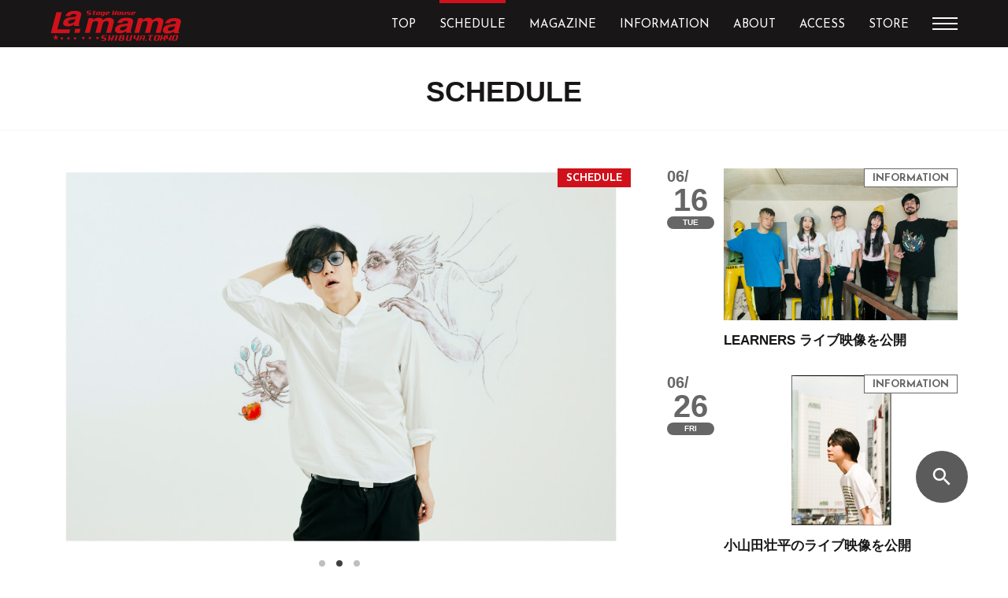

--- FILE ---
content_type: text/html; charset=UTF-8
request_url: https://www.lamama.net/article/s-20220415/
body_size: 57014
content:
<!DOCTYPE html>
<html lang="ja">
<head>
  <meta charset="utf-8">
  <meta name="viewport" content="width=device-width,initial-scale=1.0">
  <meta http-equiv="X-UA-Compatible" content="IE=Edge">
	<!-- Google tag (gtag.js) -->
<script async src="https://www.googletagmanager.com/gtag/js?id=G-Y4TPJRD5GS"></script>
<script>
  window.dataLayer = window.dataLayer || [];
  function gtag(){dataLayer.push(arguments);}
  gtag('js', new Date());

  gtag('config', 'G-Y4TPJRD5GS');
</script>
  <meta name="format-detection" content="telephone=no">
  <meta name="description" content="渋谷の老舗ライブハウス、La.mama（ラママ）です。最新ライブスケジュールはこちら。また、ラ・ママでは出演したいバンドを常時募集しています。年齢・経験は問いません!! さまざまなジャンルをお待ちしております。まずはデモ音源をお送りください。また、ホールレンタルも常時行なっております。">
  <meta name="keywords" content="La.mama,ラママ,渋谷,道玄坂,ライブハウス,バンド">
	<meta name='robots' content='max-image-preview:large' />
<link rel='dns-prefetch' href='//s.w.org' />
<script type="text/javascript">
window._wpemojiSettings = {"baseUrl":"https:\/\/s.w.org\/images\/core\/emoji\/13.1.0\/72x72\/","ext":".png","svgUrl":"https:\/\/s.w.org\/images\/core\/emoji\/13.1.0\/svg\/","svgExt":".svg","source":{"concatemoji":"https:\/\/www.lamama.net\/wp-includes\/js\/wp-emoji-release.min.js?ver=dd8ba6227d2b7d22f88cf2a64ba25375"}};
/*! This file is auto-generated */
!function(e,a,t){var n,r,o,i=a.createElement("canvas"),p=i.getContext&&i.getContext("2d");function s(e,t){var a=String.fromCharCode;p.clearRect(0,0,i.width,i.height),p.fillText(a.apply(this,e),0,0);e=i.toDataURL();return p.clearRect(0,0,i.width,i.height),p.fillText(a.apply(this,t),0,0),e===i.toDataURL()}function c(e){var t=a.createElement("script");t.src=e,t.defer=t.type="text/javascript",a.getElementsByTagName("head")[0].appendChild(t)}for(o=Array("flag","emoji"),t.supports={everything:!0,everythingExceptFlag:!0},r=0;r<o.length;r++)t.supports[o[r]]=function(e){if(!p||!p.fillText)return!1;switch(p.textBaseline="top",p.font="600 32px Arial",e){case"flag":return s([127987,65039,8205,9895,65039],[127987,65039,8203,9895,65039])?!1:!s([55356,56826,55356,56819],[55356,56826,8203,55356,56819])&&!s([55356,57332,56128,56423,56128,56418,56128,56421,56128,56430,56128,56423,56128,56447],[55356,57332,8203,56128,56423,8203,56128,56418,8203,56128,56421,8203,56128,56430,8203,56128,56423,8203,56128,56447]);case"emoji":return!s([10084,65039,8205,55357,56613],[10084,65039,8203,55357,56613])}return!1}(o[r]),t.supports.everything=t.supports.everything&&t.supports[o[r]],"flag"!==o[r]&&(t.supports.everythingExceptFlag=t.supports.everythingExceptFlag&&t.supports[o[r]]);t.supports.everythingExceptFlag=t.supports.everythingExceptFlag&&!t.supports.flag,t.DOMReady=!1,t.readyCallback=function(){t.DOMReady=!0},t.supports.everything||(n=function(){t.readyCallback()},a.addEventListener?(a.addEventListener("DOMContentLoaded",n,!1),e.addEventListener("load",n,!1)):(e.attachEvent("onload",n),a.attachEvent("onreadystatechange",function(){"complete"===a.readyState&&t.readyCallback()})),(n=t.source||{}).concatemoji?c(n.concatemoji):n.wpemoji&&n.twemoji&&(c(n.twemoji),c(n.wpemoji)))}(window,document,window._wpemojiSettings);
</script>
<style type="text/css">
img.wp-smiley,
img.emoji {
	display: inline !important;
	border: none !important;
	box-shadow: none !important;
	height: 1em !important;
	width: 1em !important;
	margin: 0 0.07em !important;
	vertical-align: -0.1em !important;
	background: none !important;
	padding: 0 !important;
}
</style>
	<link rel='stylesheet' id='wp-block-library-css'  href='https://www.lamama.net/wp-includes/css/dist/block-library/style.min.css?ver=dd8ba6227d2b7d22f88cf2a64ba25375' media='all' />
<style id='global-styles-inline-css' type='text/css'>
body{--wp--preset--color--black: #000000;--wp--preset--color--cyan-bluish-gray: #abb8c3;--wp--preset--color--white: #ffffff;--wp--preset--color--pale-pink: #f78da7;--wp--preset--color--vivid-red: #cf2e2e;--wp--preset--color--luminous-vivid-orange: #ff6900;--wp--preset--color--luminous-vivid-amber: #fcb900;--wp--preset--color--light-green-cyan: #7bdcb5;--wp--preset--color--vivid-green-cyan: #00d084;--wp--preset--color--pale-cyan-blue: #8ed1fc;--wp--preset--color--vivid-cyan-blue: #0693e3;--wp--preset--color--vivid-purple: #9b51e0;--wp--preset--gradient--vivid-cyan-blue-to-vivid-purple: linear-gradient(135deg,rgba(6,147,227,1) 0%,rgb(155,81,224) 100%);--wp--preset--gradient--light-green-cyan-to-vivid-green-cyan: linear-gradient(135deg,rgb(122,220,180) 0%,rgb(0,208,130) 100%);--wp--preset--gradient--luminous-vivid-amber-to-luminous-vivid-orange: linear-gradient(135deg,rgba(252,185,0,1) 0%,rgba(255,105,0,1) 100%);--wp--preset--gradient--luminous-vivid-orange-to-vivid-red: linear-gradient(135deg,rgba(255,105,0,1) 0%,rgb(207,46,46) 100%);--wp--preset--gradient--very-light-gray-to-cyan-bluish-gray: linear-gradient(135deg,rgb(238,238,238) 0%,rgb(169,184,195) 100%);--wp--preset--gradient--cool-to-warm-spectrum: linear-gradient(135deg,rgb(74,234,220) 0%,rgb(151,120,209) 20%,rgb(207,42,186) 40%,rgb(238,44,130) 60%,rgb(251,105,98) 80%,rgb(254,248,76) 100%);--wp--preset--gradient--blush-light-purple: linear-gradient(135deg,rgb(255,206,236) 0%,rgb(152,150,240) 100%);--wp--preset--gradient--blush-bordeaux: linear-gradient(135deg,rgb(254,205,165) 0%,rgb(254,45,45) 50%,rgb(107,0,62) 100%);--wp--preset--gradient--luminous-dusk: linear-gradient(135deg,rgb(255,203,112) 0%,rgb(199,81,192) 50%,rgb(65,88,208) 100%);--wp--preset--gradient--pale-ocean: linear-gradient(135deg,rgb(255,245,203) 0%,rgb(182,227,212) 50%,rgb(51,167,181) 100%);--wp--preset--gradient--electric-grass: linear-gradient(135deg,rgb(202,248,128) 0%,rgb(113,206,126) 100%);--wp--preset--gradient--midnight: linear-gradient(135deg,rgb(2,3,129) 0%,rgb(40,116,252) 100%);--wp--preset--duotone--dark-grayscale: url('#wp-duotone-dark-grayscale');--wp--preset--duotone--grayscale: url('#wp-duotone-grayscale');--wp--preset--duotone--purple-yellow: url('#wp-duotone-purple-yellow');--wp--preset--duotone--blue-red: url('#wp-duotone-blue-red');--wp--preset--duotone--midnight: url('#wp-duotone-midnight');--wp--preset--duotone--magenta-yellow: url('#wp-duotone-magenta-yellow');--wp--preset--duotone--purple-green: url('#wp-duotone-purple-green');--wp--preset--duotone--blue-orange: url('#wp-duotone-blue-orange');--wp--preset--font-size--small: 13px;--wp--preset--font-size--medium: 20px;--wp--preset--font-size--large: 36px;--wp--preset--font-size--x-large: 42px;}.has-black-color{color: var(--wp--preset--color--black) !important;}.has-cyan-bluish-gray-color{color: var(--wp--preset--color--cyan-bluish-gray) !important;}.has-white-color{color: var(--wp--preset--color--white) !important;}.has-pale-pink-color{color: var(--wp--preset--color--pale-pink) !important;}.has-vivid-red-color{color: var(--wp--preset--color--vivid-red) !important;}.has-luminous-vivid-orange-color{color: var(--wp--preset--color--luminous-vivid-orange) !important;}.has-luminous-vivid-amber-color{color: var(--wp--preset--color--luminous-vivid-amber) !important;}.has-light-green-cyan-color{color: var(--wp--preset--color--light-green-cyan) !important;}.has-vivid-green-cyan-color{color: var(--wp--preset--color--vivid-green-cyan) !important;}.has-pale-cyan-blue-color{color: var(--wp--preset--color--pale-cyan-blue) !important;}.has-vivid-cyan-blue-color{color: var(--wp--preset--color--vivid-cyan-blue) !important;}.has-vivid-purple-color{color: var(--wp--preset--color--vivid-purple) !important;}.has-black-background-color{background-color: var(--wp--preset--color--black) !important;}.has-cyan-bluish-gray-background-color{background-color: var(--wp--preset--color--cyan-bluish-gray) !important;}.has-white-background-color{background-color: var(--wp--preset--color--white) !important;}.has-pale-pink-background-color{background-color: var(--wp--preset--color--pale-pink) !important;}.has-vivid-red-background-color{background-color: var(--wp--preset--color--vivid-red) !important;}.has-luminous-vivid-orange-background-color{background-color: var(--wp--preset--color--luminous-vivid-orange) !important;}.has-luminous-vivid-amber-background-color{background-color: var(--wp--preset--color--luminous-vivid-amber) !important;}.has-light-green-cyan-background-color{background-color: var(--wp--preset--color--light-green-cyan) !important;}.has-vivid-green-cyan-background-color{background-color: var(--wp--preset--color--vivid-green-cyan) !important;}.has-pale-cyan-blue-background-color{background-color: var(--wp--preset--color--pale-cyan-blue) !important;}.has-vivid-cyan-blue-background-color{background-color: var(--wp--preset--color--vivid-cyan-blue) !important;}.has-vivid-purple-background-color{background-color: var(--wp--preset--color--vivid-purple) !important;}.has-black-border-color{border-color: var(--wp--preset--color--black) !important;}.has-cyan-bluish-gray-border-color{border-color: var(--wp--preset--color--cyan-bluish-gray) !important;}.has-white-border-color{border-color: var(--wp--preset--color--white) !important;}.has-pale-pink-border-color{border-color: var(--wp--preset--color--pale-pink) !important;}.has-vivid-red-border-color{border-color: var(--wp--preset--color--vivid-red) !important;}.has-luminous-vivid-orange-border-color{border-color: var(--wp--preset--color--luminous-vivid-orange) !important;}.has-luminous-vivid-amber-border-color{border-color: var(--wp--preset--color--luminous-vivid-amber) !important;}.has-light-green-cyan-border-color{border-color: var(--wp--preset--color--light-green-cyan) !important;}.has-vivid-green-cyan-border-color{border-color: var(--wp--preset--color--vivid-green-cyan) !important;}.has-pale-cyan-blue-border-color{border-color: var(--wp--preset--color--pale-cyan-blue) !important;}.has-vivid-cyan-blue-border-color{border-color: var(--wp--preset--color--vivid-cyan-blue) !important;}.has-vivid-purple-border-color{border-color: var(--wp--preset--color--vivid-purple) !important;}.has-vivid-cyan-blue-to-vivid-purple-gradient-background{background: var(--wp--preset--gradient--vivid-cyan-blue-to-vivid-purple) !important;}.has-light-green-cyan-to-vivid-green-cyan-gradient-background{background: var(--wp--preset--gradient--light-green-cyan-to-vivid-green-cyan) !important;}.has-luminous-vivid-amber-to-luminous-vivid-orange-gradient-background{background: var(--wp--preset--gradient--luminous-vivid-amber-to-luminous-vivid-orange) !important;}.has-luminous-vivid-orange-to-vivid-red-gradient-background{background: var(--wp--preset--gradient--luminous-vivid-orange-to-vivid-red) !important;}.has-very-light-gray-to-cyan-bluish-gray-gradient-background{background: var(--wp--preset--gradient--very-light-gray-to-cyan-bluish-gray) !important;}.has-cool-to-warm-spectrum-gradient-background{background: var(--wp--preset--gradient--cool-to-warm-spectrum) !important;}.has-blush-light-purple-gradient-background{background: var(--wp--preset--gradient--blush-light-purple) !important;}.has-blush-bordeaux-gradient-background{background: var(--wp--preset--gradient--blush-bordeaux) !important;}.has-luminous-dusk-gradient-background{background: var(--wp--preset--gradient--luminous-dusk) !important;}.has-pale-ocean-gradient-background{background: var(--wp--preset--gradient--pale-ocean) !important;}.has-electric-grass-gradient-background{background: var(--wp--preset--gradient--electric-grass) !important;}.has-midnight-gradient-background{background: var(--wp--preset--gradient--midnight) !important;}.has-small-font-size{font-size: var(--wp--preset--font-size--small) !important;}.has-medium-font-size{font-size: var(--wp--preset--font-size--medium) !important;}.has-large-font-size{font-size: var(--wp--preset--font-size--large) !important;}.has-x-large-font-size{font-size: var(--wp--preset--font-size--x-large) !important;}
</style>
<link rel='stylesheet' id='contact-form-7-css'  href='https://www.lamama.net/wp-content/plugins/contact-form-7/includes/css/styles.css?ver=5.2.2' media='all' />
<link rel='stylesheet' id='reset-css'  href='https://www.lamama.net/wp-content/themes/lamama-theme/reset.css?ver=1.0' media='all' />
<link rel='stylesheet' id='style-css'  href='https://www.lamama.net/wp-content/themes/lamama-theme/style.css?ver=1.0' media='all' />
<link rel='stylesheet' id='slick-css'  href='https://www.lamama.net/wp-content/themes/lamama-theme/slick.css?ver=1.0' media='all' />
<script type='text/javascript' src='https://www.lamama.net/wp-includes/js/jquery/jquery.min.js?ver=3.6.0' id='jquery-core-js'></script>
<script type='text/javascript' src='https://www.lamama.net/wp-includes/js/jquery/jquery-migrate.min.js?ver=3.3.2' id='jquery-migrate-js'></script>
<link rel="https://api.w.org/" href="https://www.lamama.net/wp-json/" /><link rel="alternate" type="application/json+oembed" href="https://www.lamama.net/wp-json/oembed/1.0/embed?url=https%3A%2F%2Fwww.lamama.net%2Farticle%2Fs-20220415%2F" />
<link rel="alternate" type="text/xml+oembed" href="https://www.lamama.net/wp-json/oembed/1.0/embed?url=https%3A%2F%2Fwww.lamama.net%2Farticle%2Fs-20220415%2F&#038;format=xml" />
<title>佐々木健太郎(Analogfish) / Sundayカミデ(ワンダフルボーイズ) / 南雲健太(MINAMIS) | Schedule | 渋谷La.mama | 渋谷 道玄坂 ライブハウス</title>
<meta property="og:title" content="佐々木健太郎(Analogfish) / Sundayカミデ(ワンダフルボーイズ) / 南雲健太(MINAMIS)" />
<meta property="og:description" content="OPEN/START 18:30/19:00 ADV/DOOR ¥3,500＋D/¥4,000＋D チケット発売日 : 2/13(日) 10:00 入場順 : 整理番号順 座席形態 : 全自由席 チケ" />
<meta property="og:type" content="article" />
<meta property="og:url" content="https://www.lamama.net/article/s-20220415/" />
<meta property="og:image" content="https://www.lamama.net/wp-content/uploads/default2.png" />
<meta property="og:site_name" content="渋谷La.mama | 渋谷 道玄坂 ライブハウス" />
<meta name="twitter:card" content="summary_large_image" />
<meta name="twitter:site" content="@shibuya_lamama" />
<meta property="og:locale" content="ja_JP" />
<style type="text/css">
.no-js .native-lazyload-js-fallback {
	display: none;
}
</style>
		  <link href="https://fonts.googleapis.com/css?family=Josefin+Sans:400,400i,700" rel="stylesheet">
  <link href="https://fonts.googleapis.com/icon?family=Material+Icons" rel="stylesheet">
  <script src="https://ajax.googleapis.com/ajax/libs/jquery/3.3.1/jquery.min.js"></script>
  <script src="https://www.lamama.net/wp-content/themes/lamama-theme/js/smooth_scroll.js" type="text/javascript"></script>
  <script src="https://www.lamama.net/wp-content/themes/lamama-theme/js/vp.js" type="text/javascript"></script>
  <script src="https://www.lamama.net/wp-content/themes/lamama-theme/js/hum.js" type="text/javascript"></script>
  <script src="https://www.lamama.net/wp-content/themes/lamama-theme/js/search.js" type="text/javascript"></script>
  <script src="https://www.lamama.net/wp-content/themes/lamama-theme/js/slick.min.js" type="text/javascript"></script>
  <script src="https://www.lamama.net/wp-content/themes/lamama-theme/js/slide_text.js" type="text/javascript"></script>
  <script src="https://www.lamama.net/wp-content/themes/lamama-theme/js/common.js" type="text/javascript"></script>
  <script>!function(d,s,id){var js,fjs=d.getElementsByTagName(s)[0],p=/^http:/.test(d.location)?'http':'https';if(!d.getElementById(id)){js=d.createElement(s);js.id=id;js.src=p+'://platform.twitter.com/widgets.js';fjs.parentNode.insertBefore(js,fjs);}}(document, 'script', 'twitter-wjs');</script>
  <!-- Global site tag (gtag.js) - Google Analytics -->
  <script async src="https://www.googletagmanager.com/gtag/js?id=UA-150378693-1"></script>
  <script>
    window.dataLayer = window.dataLayer || [];
    function gtag(){dataLayer.push(arguments);}
    gtag('js', new Date());

    gtag('config', 'UA-150378693-1');
  </script>
</head>

<body data-rsssl=1>
<!-- ▼共通ヘッダー  -->
<header>
    <div class="header wrapper">
      <div class="logo_cont">
        <h1><a href="/"><img src="https://www.lamama.net/wp-content/themes/lamama-theme/img/logo.png" srcset="https://www.lamama.net/wp-content/themes/lamama-theme/img/logo@2x.png 2x" alt="渋谷La.mama"></a></h1>
      </div>
      <!-- /.logo_cont -->
            <nav class="glonav">
        <ul>
          <li><a href="/" class="">TOP</a></li>
          <li><a href="/schedule/" class="">SCHEDULE</a></li>
          <li><a href="/magazine/" class="">MAGAZINE</a></li>
          <li><a href="/information/" class="">INFORMATION</a></li>
          <li><a href="/about" class="">ABOUT</a></li>
<!--           <li><a href="" class="">STORY</a></li> -->
          <li><a href="/access/" class="">ACCESS</a></li>
          <li><a href="https://shibuya-lamama.stores.jp" target="_blank">STORE</a></li>
          <li class="humberger">
            <div id="humberger">
              <div></div>
              <div></div>
              <div></div>
            </div>
          </li>
          <li id="sub_nav">
              <ul class="wrapper">
                <!-- <li><a href="">DRINK / FOOD</a></li> -->
                <li><a href="/about?id=to_performer">出演者の方へ</a></li>
                <li><a href="/access?id=ticket">TICKET</a></li>
                <li><a href="/contact/">CONTACT</a></li>
              </ul>
          </li>
        </ul>
      </nav>
      <!-- /.glonav -->
      <div id="sp_humberger" class="sp">
          <div></div>
          <div></div>
          <div></div>
        </div>
      <!-- / #sp_humberger -->  
    </div>
    <!-- /.header -->
  </header>
  
      <article id="schedule">
    <div class="main_cont">
      <div class="ttl_cont">
        <h2 class="js_font">SCHEDULE</h2>
      </div><!-- /.ttl_cont -->
      <div class="pickup_cont wrapper detail">
        <div class="pickup_list l_side">
          <div class="pickup_btn schedule">
            <div class="img_cont" id="detail_hero">
        <div class="item">
        <img src="https://www.lamama.net/wp-content/uploads/sasakikentaro.jpg" alt="">
      </div>
          <div class="item">
        <img src="https://www.lamama.net/wp-content/uploads/sundaykamide-2.jpg" alt="">
      </div>
          <div class="item">
        <img src="https://www.lamama.net/wp-content/uploads/nagumokenta-2.jpg" alt="">
      </div>
      
  </div>            
            <!-- /.img_cont -->
            <div class="text_cont">
              <div class="date_cont">
                <span class="month">04/</span>
                <!-- /.month -->
                <span class="day">15</span>
                <span class="date fri">FRI</span>
                <span class="time_zone "></span>
                <!-- /.date -->
                <!-- /.day -->
              </div>
              <!-- /.date_cont -->
              <div class="detail_cont">
                <p class="status"></p>
                <!-- /.status -->
                <p class="genre"></p>
                <!-- /.genre -->
                <p class="event">
                  <span class="u19">U-19</span>『Wordplay vol.102』                </p>
                <!-- /.event -->
                <p class="member">
                  佐々木健太郎(Analogfish) / Sundayカミデ(ワンダフルボーイズ) / 南雲健太(MINAMIS)                </p>
                <!-- /.member -->
              </div>
              <!-- /.detail_cont -->
            </div>
            <!-- /.text_cont -->
            <div class="detail_txt">
              <p>OPEN/START 18:30/19:00<br />
ADV/DOOR ¥3,500＋D/¥4,000＋D<br />
チケット発売日 : 2/13(日) 10:00<br />
入場順 : 整理番号順<br />
座席形態 : 全自由席<br />
<a href="https://eplus.jp/sf/detail/3566110001-P0030001" target="_blank" rel="noopener">チケットの購入はこちらから！</a></p>
<p>【U-19 TICKET FREE!!】<br />
19歳以下のお客様はドリンク代のみでご入場いただけます。(枚数限定)<br />
規定枚数終了後は、10代の方も通常のチケットをご購入ください。<br />
・イープラスにて”十代無料チケット”の購入が必要となります。<br />
・ご入場時に2ドリンク代¥1,000を別途いただきます。<br />
・ご入場時に年齢の確認できる身分証または学生証のご提示をお願い致します。ご提示のない方はご入場いただけません。<br />
・チケット代のキャッシュバックは致しません。ご購入の際にお間違えのないようご注意願います。</p>
            </div><!-- /.detail_txt -->  
            <ul class="share-buttons">
              <li>
                <a href="https://www.facebook.com/sharer/sharer.php?u=https://www.lamama.net/article/s-20220415/&quote=渋谷La.mama 佐々木健太郎(Analogfish) / Sundayカミデ(ワンダフルボーイズ) / 南雲健太(MINAMIS)" title="Share on Facebook" target="_blank">
                <svg width="24px" height="24px" viewBox="0 0 24 24" version="1.1" xmlns="http://www.w3.org/2000/svg" xmlns:xlink="http://www.w3.org/1999/xlink">
                    <g id="Page-1" stroke="none" stroke-width="1" fill="none" fill-rule="evenodd">
                        <path d="M22.5749508,0.000393442623 L1.31881967,0.000393442623 C0.59095082,0.000393442623 0,0.590163934 0,1.31921311 L0,22.5753443 C0,23.3043934 0.59095082,23.8949508 1.31881967,23.8949508 L12.7624918,23.8949508 L12.7624918,14.6415738 L9.64878689,14.6415738 L9.64878689,11.0348852 L12.7624918,11.0348852 L12.7624918,8.37521311 C12.7624918,5.28944262 14.6466885,3.6082623 17.4,3.6082623 C18.72,3.6082623 19.8519344,3.70701639 20.1820328,3.74990164 L20.1820328,6.97534426 L18.2722623,6.97613115 C16.7752131,6.97613115 16.4864262,7.68786885 16.4864262,8.73167213 L16.4864262,11.0337049 L20.0580984,11.0337049 L19.591082,14.64 L16.4860328,14.64 L16.4860328,23.8937705 L22.5745574,23.8937705 C23.3032131,23.8937705 23.8945574,23.3024262 23.8945574,22.5753443 L23.8945574,1.31842623 C23.8941639,0.590163934 23.3036066,0.000393442623 22.5749508,0.000393442623 Z" id="facebook" fill="#0D52C9" fill-rule="nonzero"></path>
                    </g>
                </svg>
                </a>
              </li>
              <li>
                <a href="https://twitter.com/intent/tweet?url=https://www.lamama.net/article/s-20220415/&text=渋谷La.mama 佐々木健太郎(Analogfish) / Sundayカミデ(ワンダフルボーイズ) / 南雲健太(MINAMIS)" target="_blank" title="Tweet">
                  <svg width="24px" height="24px" viewBox="0 0 24 24" version="1.1" xmlns="http://www.w3.org/2000/svg" xmlns:xlink="http://www.w3.org/1999/xlink">
                      <g id="Page-1" stroke="none" stroke-width="1" fill="none" fill-rule="evenodd">
                          <path d="M1.5,0 L22.5,0 C23.3284271,0 24,0.671572875 24,1.5 L24,22.5 C24,23.3284271 23.3284271,24 22.5,24 L1.5,24 C0.671572875,24 0,23.3284271 0,22.5 L0,1.5 C0,0.671572875 0.671572875,0 1.5,0 Z M18.8437449,8.63114351 C19.4992893,8.16267882 20.0457677,7.59558998 20.4827426,6.92965831 C19.9001276,7.18977677 19.2707699,7.36657859 18.594615,7.4603918 C19.301877,7.04413667 19.7860319,6.43533485 20.0460957,5.63431435 C19.3699408,6.02957631 18.6724647,6.29505239 17.9544328,6.43030524 C17.3197722,5.74348975 16.5235626,5.4 15.5660228,5.4 C14.6608565,5.4 13.8881549,5.72009112 13.2483554,6.36005467 C12.6083371,7.00007289 12.2883554,7.77255581 12.2883554,8.67799544 C12.2883554,8.97966287 12.3144328,9.22950342 12.366369,9.42718907 C11.0241185,9.35442369 9.76491116,9.01607289 8.58912984,8.4126287 C7.41345786,7.80912984 6.41431435,7.00280638 5.59235535,5.99338497 C5.29057859,6.51367654 5.13979954,7.06512984 5.13979954,7.64790888 C5.13979954,8.83413212 5.61323918,9.74449203 6.56017312,10.3793713 C6.07104328,10.36882 5.55075171,10.2335672 4.99940774,9.97361276 L4.99940774,10.0048292 C4.99940774,10.7851845 5.2595262,11.4797084 5.77992711,12.0885103 C6.30021868,12.6972574 6.94007289,13.0740957 7.69965376,13.2200091 C7.39798633,13.3030524 7.13256492,13.3446014 6.90366287,13.3446014 C6.76841002,13.3446014 6.56553075,13.3239909 6.29507973,13.2824419 C6.5136492,13.938041 6.90114806,14.4790524 7.457959,14.9056401 C8.01460592,15.3327198 8.64686105,15.5510706 9.35434169,15.5611845 C8.14723462,16.4979499 6.78929385,16.9661959 5.28041002,16.9661959 C5.01001367,16.9661959 4.74973121,16.9505057 4.5,16.9194533 C6.04010023,17.8971663 7.71539863,18.3865695 9.52584055,18.3865695 C10.69118,18.3865695 11.7839727,18.2017312 12.8034533,17.8320547 C13.823426,17.4629248 14.6973759,16.9684374 15.4258497,16.3495763 C16.1541595,15.7304966 16.7811116,15.0174943 17.3062688,14.2111708 C17.8319727,13.4047927 18.2222597,12.5619499 18.4770752,11.6824784 C18.7318907,10.8034442 18.8594897,9.92676082 18.8594897,9.05264692 C18.8594897,8.8650205 18.8541868,8.72479271 18.8437449,8.63114351 Z" id="Shape" fill="#00B1EF" fill-rule="nonzero"></path>
                      </g>
                  </svg>
                </a>
              </li>
            </ul>
          </div>
          <!-- /.pickup_btn -->
        </div><!-- /.l_side -->
        <div class="pickup_list r_side sort">
                                                
                            <a href="https://www.lamama.net/article/s-20260209/" class="pickup_btn schedule" data-schedule="2026-02-09">
                <div class="text_cont">
                  <div class="date_cont">
                                        <span class="month">02/</span>
                    <span class="day">09</span>
                    <span class="date mon">MON</span>
                    <span class="time_zone "></span>
                  </div>
                  <!-- /.date_cont -->
                  <div class="detail_cont">
                    <div class="img_cont">
    <img class="lozad" src="https://www.lamama.net/wp-content/uploads/morishige-1.jpg" alt="">
  </div>                    <!-- /.img_cont -->
                    <p class="status"></p>
                    <!-- /.status -->
                    <p class="genre"></p>
                    <!-- /.genre -->
                    <p class="event">スペシャルZIGGYナイトWith ZYYG</p>
                    <!-- /.event -->
                    <p class="member">
                      森重樹一 / ZYYG / AISHA(フロントアクト)                    </p>
                    <!-- /.member -->
                  </div>
                  <!-- /.detail_cont -->
                </div>
                <!-- /.text_cont -->
              </a>                            
                            <a href="https://www.lamama.net/article/s-20260130/" class="pickup_btn schedule" data-schedule="2026-01-30">
                <div class="text_cont">
                  <div class="date_cont">
                                        <span class="month">01/</span>
                    <span class="day">30</span>
                    <span class="date fri">FRI</span>
                    <span class="time_zone "></span>
                  </div>
                  <!-- /.date_cont -->
                  <div class="detail_cont">
                    <div class="img_cont">
    <img class="lozad" src="https://www.lamama.net/wp-content/uploads/lamamakonto.gif" alt="">
  </div>                    <!-- /.img_cont -->
                    <p class="status"></p>
                    <!-- /.status -->
                    <p class="genre"></p>
                    <!-- /.genre -->
                    <p class="event">第433回 「ラ・ママ新人コント大会 」</p>
                    <!-- /.event -->
                    <p class="member">
                      司会）渡辺正行(コント赤信号) 　他 約20組                    </p>
                    <!-- /.member -->
                  </div>
                  <!-- /.detail_cont -->
                </div>
                <!-- /.text_cont -->
              </a>                            
                            <a href="https://www.lamama.net/article/s-20260611/" class="pickup_btn schedule" data-schedule="2026-06-11">
                <div class="text_cont">
                  <div class="date_cont">
                                        <span class="month">06/</span>
                    <span class="day">11</span>
                    <span class="date thu">THU</span>
                    <span class="time_zone "></span>
                  </div>
                  <!-- /.date_cont -->
                  <div class="detail_cont">
                    <div class="img_cont">
    <img class="lozad" src="https://www.lamama.net/wp-content/uploads/takenawakota-3.jpg" alt="">
  </div>                    <!-- /.img_cont -->
                    <p class="status"></p>
                    <!-- /.status -->
                    <p class="genre"></p>
                    <!-- /.genre -->
                    <p class="event">「turn over」</p>
                    <!-- /.event -->
                    <p class="member">
                      竹縄航太                    </p>
                    <!-- /.member -->
                  </div>
                  <!-- /.detail_cont -->
                </div>
                <!-- /.text_cont -->
              </a>                            
                            <a href="https://www.lamama.net/article/s-20260211-d/" class="pickup_btn schedule" data-schedule="2026-02-11">
                <div class="text_cont">
                  <div class="date_cont">
                                        <span class="month">02/</span>
                    <span class="day">11</span>
                    <span class="date wed">WED</span>
                    <span class="time_zone DAY">DAY</span>
                  </div>
                  <!-- /.date_cont -->
                  <div class="detail_cont">
                    <div class="img_cont">
    <img class="lozad" src="https://www.lamama.net/wp-content/uploads/9db13326d965daccb8ced554e5d1e8a1.jpg" alt="">
  </div>                    <!-- /.img_cont -->
                    <p class="status"></p>
                    <!-- /.status -->
                    <p class="genre"></p>
                    <!-- /.genre -->
                    <p class="event">MELT4 Presents<br>MELTPOLIS Release Tour Extra 渋谷編</p>
                    <!-- /.event -->
                    <p class="member">
                      MELT4 / VOLCANO / TANTHORAX (Opening Act)                    </p>
                    <!-- /.member -->
                  </div>
                  <!-- /.detail_cont -->
                </div>
                <!-- /.text_cont -->
              </a>                            
                            <a href="https://www.lamama.net/article/s-20260120/" class="pickup_btn schedule" data-schedule="2026-01-20">
                <div class="text_cont">
                  <div class="date_cont">
                                        <span class="month">01/</span>
                    <span class="day">20</span>
                    <span class="date tue">TUE</span>
                    <span class="time_zone "></span>
                  </div>
                  <!-- /.date_cont -->
                  <div class="detail_cont">
                    <div class="img_cont">
    <img class="lozad" src="https://www.lamama.net/wp-content/uploads/26.0120.jpg" alt="">
  </div>                    <!-- /.img_cont -->
                    <p class="status"></p>
                    <!-- /.status -->
                    <p class="genre"></p>
                    <!-- /.genre -->
                    <p class="event">『合縁奇縁Vol.3』</p>
                    <!-- /.event -->
                    <p class="member">
                      オサキアユ(さよならポエジー) / 小池貞利(the dadadadys) / 山之内ケリー(ミニマムジーク)                    </p>
                    <!-- /.member -->
                  </div>
                  <!-- /.detail_cont -->
                </div>
                <!-- /.text_cont -->
              </a>                            
                            <a href="https://www.lamama.net/article/s-20260210/" class="pickup_btn schedule" data-schedule="2026-02-10">
                <div class="text_cont">
                  <div class="date_cont">
                                        <span class="month">02/</span>
                    <span class="day">10</span>
                    <span class="date tue">TUE</span>
                    <span class="time_zone "></span>
                  </div>
                  <!-- /.date_cont -->
                  <div class="detail_cont">
                    <div class="img_cont">
    <img class="lozad" src="https://www.lamama.net/wp-content/uploads/26.2.10-1.jpg" alt="">
  </div>                    <!-- /.img_cont -->
                    <p class="status"></p>
                    <!-- /.status -->
                    <p class="genre"></p>
                    <!-- /.genre -->
                    <p class="event">奇妙礼太郎 独演会 〜Floral Meeting〜</p>
                    <!-- /.event -->
                    <p class="member">
                      奇妙礼太郎<br>Flower Arrangement : Kenji Kumaki                    </p>
                    <!-- /.member -->
                  </div>
                  <!-- /.detail_cont -->
                </div>
                <!-- /.text_cont -->
              </a>                            
                            <a href="https://www.lamama.net/article/s-20260206/" class="pickup_btn schedule" data-schedule="2026-02-06">
                <div class="text_cont">
                  <div class="date_cont">
                                        <span class="month">02/</span>
                    <span class="day">06</span>
                    <span class="date fri">FRI</span>
                    <span class="time_zone "></span>
                  </div>
                  <!-- /.date_cont -->
                  <div class="detail_cont">
                    <div class="img_cont">
    <img class="lozad" src="https://www.lamama.net/wp-content/uploads/26.2.6n.jpg" alt="">
  </div>                    <!-- /.img_cont -->
                    <p class="status"></p>
                    <!-- /.status -->
                    <p class="genre"></p>
                    <!-- /.genre -->
                    <p class="event">CheChe presents「CheCherish Vol.3」 </p>
                    <!-- /.event -->
                    <p class="member">
                      CheChe / アマイワナ                    </p>
                    <!-- /.member -->
                  </div>
                  <!-- /.detail_cont -->
                </div>
                <!-- /.text_cont -->
              </a>                                                                                      
                            <a href="https://www.lamama.net/article/m-20261222/" class="pickup_btn magazine" data-schedule="2025-12-22">
                <div class="text_cont">
                  <div class="date_cont">
                                        <span class="month">12/</span>
                    <span class="day">22</span>
                    <span class="date mon">MON</span>
                    <span class="time_zone "></span>
                  </div>
                  <!-- /.date_cont -->
                  <div class="detail_cont">
                    <div class="img_cont">
    <img class="lozad" src="https://www.lamama.net/wp-content/uploads/antenna2.jpg" alt="">
  </div>                    <!-- /.img_cont -->
                    <p class="status"></p>
                    <!-- /.status -->
                    <p class="genre"></p>
                    <!-- /.genre -->
                    <p class="event"></p>
                    <!-- /.event -->
                    <p class="member">
                      今、東日本のライブハウス店長・ブッカーが注目しているアーティスト                    </p>
                    <!-- /.member -->
                  </div>
                  <!-- /.detail_cont -->
                </div>
                <!-- /.text_cont -->
              </a>                            
                            <a href="https://www.lamama.net/article/m-20230113/" class="pickup_btn magazine" data-schedule="2023-01-13">
                <div class="text_cont">
                  <div class="date_cont">
                                        <span class="month">01/</span>
                    <span class="day">13</span>
                    <span class="date fri">FRI</span>
                    <span class="time_zone "></span>
                  </div>
                  <!-- /.date_cont -->
                  <div class="detail_cont">
                    <div class="img_cont">
    <img class="lozad" src="https://www.lamama.net/wp-content/uploads/kuronikuru-scaled.jpg" alt="">
  </div>                    <!-- /.img_cont -->
                    <p class="status"></p>
                    <!-- /.status -->
                    <p class="genre">INTERVIEW</p>
                    <!-- /.genre -->
                    <p class="event"></p>
                    <!-- /.event -->
                    <p class="member">
                      La.mamaリアルタイムクロニクル<br>La.mamaで過ぎた時間を振り返り、未来に積み上げていくための特集企画                    </p>
                    <!-- /.member -->
                  </div>
                  <!-- /.detail_cont -->
                </div>
                <!-- /.text_cont -->
              </a>                            
                            <a href="https://www.lamama.net/article/m-20221227-2/" class="pickup_btn magazine" data-schedule="2022-12-27">
                <div class="text_cont">
                  <div class="date_cont">
                                        <span class="month">12/</span>
                    <span class="day">27</span>
                    <span class="date tue">TUE</span>
                    <span class="time_zone "></span>
                  </div>
                  <!-- /.date_cont -->
                  <div class="detail_cont">
                    <div class="img_cont">
    <img class="lozad" src="https://www.lamama.net/wp-content/uploads/4c85c234076325c638e2c305400f29d6-3.jpg" alt="">
  </div>                    <!-- /.img_cont -->
                    <p class="status"></p>
                    <!-- /.status -->
                    <p class="genre">INTERVIEW</p>
                    <!-- /.genre -->
                    <p class="event"></p>
                    <!-- /.event -->
                    <p class="member">
                      La.mamaリアルタイムクロニクルvol.53<br> ーTHE YELLOW MONKEYとLa.mamaー                    </p>
                    <!-- /.member -->
                  </div>
                  <!-- /.detail_cont -->
                </div>
                <!-- /.text_cont -->
              </a>                            
                            <a href="https://www.lamama.net/article/m-20221222-1/" class="pickup_btn magazine" data-schedule="2022-12-22">
                <div class="text_cont">
                  <div class="date_cont">
                                        <span class="month">12/</span>
                    <span class="day">22</span>
                    <span class="date thu">THU</span>
                    <span class="time_zone "></span>
                  </div>
                  <!-- /.date_cont -->
                  <div class="detail_cont">
                    <div class="img_cont">
    <img class="lozad" src="https://www.lamama.net/wp-content/uploads/aimyon.jpg" alt="">
  </div>                    <!-- /.img_cont -->
                    <p class="status"></p>
                    <!-- /.status -->
                    <p class="genre">INTERVIEW</p>
                    <!-- /.genre -->
                    <p class="event"></p>
                    <!-- /.event -->
                    <p class="member">
                      La.mamaリアルタイムクロニクルvol.50<br> ーあいみょんとLa.mamaー                    </p>
                    <!-- /.member -->
                  </div>
                  <!-- /.detail_cont -->
                </div>
                <!-- /.text_cont -->
              </a>                                                                                      
                            <a href="https://www.lamama.net/article/i-20260101/" class="pickup_btn information" data-schedule="2026-01-16">
                <div class="text_cont">
                  <div class="date_cont">
                                        <span class="month">01/</span>
                    <span class="day">16</span>
                    <span class="date fri">FRI</span>
                    <span class="time_zone "></span>
                  </div>
                  <!-- /.date_cont -->
                  <div class="detail_cont">
                    <div class="img_cont">
    <img class="lozad" src="https://www.lamama.net/wp-content/uploads/2026nengajo.jpg" alt="">
  </div>                    <!-- /.img_cont -->
                    <p class="status"></p>
                    <!-- /.status -->
                    <p class="genre"></p>
                    <!-- /.genre -->
                    <p class="event"></p>
                    <!-- /.event -->
                    <p class="member">
                      🎍2026年渋谷ラママより新年のご挨拶🎍                    </p>
                    <!-- /.member -->
                  </div>
                  <!-- /.detail_cont -->
                </div>
                <!-- /.text_cont -->
              </a>                            
                            <a href="https://www.lamama.net/article/i-20251101/" class="pickup_btn information" data-schedule="2025-11-01">
                <div class="text_cont">
                  <div class="date_cont">
                                        <span class="month">11/</span>
                    <span class="day">01</span>
                    <span class="date sat">SAT</span>
                    <span class="time_zone "></span>
                  </div>
                  <!-- /.date_cont -->
                  <div class="detail_cont">
                    <div class="img_cont">
    <img class="lozad" src="https://www.lamama.net/wp-content/uploads/11.1.jpg" alt="">
  </div>                    <!-- /.img_cont -->
                    <p class="status"></p>
                    <!-- /.status -->
                    <p class="genre"></p>
                    <!-- /.genre -->
                    <p class="event"></p>
                    <!-- /.event -->
                    <p class="member">
                      『Restroom of the Revolution〜Sweet Home La.mama〜』よりクラファン募金を頂戴いたしました                    </p>
                    <!-- /.member -->
                  </div>
                  <!-- /.detail_cont -->
                </div>
                <!-- /.text_cont -->
              </a>                            
                            <a href="https://www.lamama.net/article/i-20250922/" class="pickup_btn information" data-schedule="2025-09-22">
                <div class="text_cont">
                  <div class="date_cont">
                                        <span class="month">09/</span>
                    <span class="day">22</span>
                    <span class="date mon">MON</span>
                    <span class="time_zone "></span>
                  </div>
                  <!-- /.date_cont -->
                  <div class="detail_cont">
                    <div class="img_cont">
    <img class="lozad" src="https://www.lamama.net/wp-content/uploads/staff.jpg" alt="">
  </div>                    <!-- /.img_cont -->
                    <p class="status"></p>
                    <!-- /.status -->
                    <p class="genre"></p>
                    <!-- /.genre -->
                    <p class="event"></p>
                    <!-- /.event -->
                    <p class="member">
                      新規スタッフ募集！                    </p>
                    <!-- /.member -->
                  </div>
                  <!-- /.detail_cont -->
                </div>
                <!-- /.text_cont -->
              </a>                            
                            <a href="https://www.lamama.net/article/i-20250710/" class="pickup_btn information" data-schedule="2025-07-10">
                <div class="text_cont">
                  <div class="date_cont">
                                        <span class="month">07/</span>
                    <span class="day">10</span>
                    <span class="date thu">THU</span>
                    <span class="time_zone "></span>
                  </div>
                  <!-- /.date_cont -->
                  <div class="detail_cont">
                    <div class="img_cont">
    <img class="lozad" src="https://www.lamama.net/wp-content/uploads/kurafan-1.jpg" alt="">
  </div>                    <!-- /.img_cont -->
                    <p class="status"></p>
                    <!-- /.status -->
                    <p class="genre"></p>
                    <!-- /.genre -->
                    <p class="event"></p>
                    <!-- /.event -->
                    <p class="member">
                      【渋谷La.mama クラウドファンディング】プロジェクトの支援者様一覧を掲載いたします                    </p>
                    <!-- /.member -->
                  </div>
                  <!-- /.detail_cont -->
                </div>
                <!-- /.text_cont -->
              </a>                            
                            <a href="https://www.lamama.net/article/i-20220111/" class="pickup_btn information" data-schedule="2022-01-11">
                <div class="text_cont">
                  <div class="date_cont">
                                        <span class="month">01/</span>
                    <span class="day">11</span>
                    <span class="date tue">TUE</span>
                    <span class="time_zone "></span>
                  </div>
                  <!-- /.date_cont -->
                  <div class="detail_cont">
                    <div class="img_cont">
    <img class="lozad" src="https://www.lamama.net/wp-content/uploads/u-19.jpg" alt="">
  </div>                    <!-- /.img_cont -->
                    <p class="status"></p>
                    <!-- /.status -->
                    <p class="genre"></p>
                    <!-- /.genre -->
                    <p class="event"></p>
                    <!-- /.event -->
                    <p class="member">
                      『10代無料』始めます                    </p>
                    <!-- /.member -->
                  </div>
                  <!-- /.detail_cont -->
                </div>
                <!-- /.text_cont -->
              </a>                            
                            <a href="https://www.lamama.net/article/s-20201124-i-2/" class="pickup_btn information" data-schedule="2020-11-24">
                <div class="text_cont">
                  <div class="date_cont">
                                        <span class="month">11/</span>
                    <span class="day">24</span>
                    <span class="date tue">TUE</span>
                    <span class="time_zone "></span>
                  </div>
                  <!-- /.date_cont -->
                  <div class="detail_cont">
                    <div class="img_cont">
    <img class="lozad" src="https://www.lamama.net/wp-content/uploads/mouse.jpg" alt="">
  </div>                    <!-- /.img_cont -->
                    <p class="status"></p>
                    <!-- /.status -->
                    <p class="genre"></p>
                    <!-- /.genre -->
                    <p class="event"></p>
                    <!-- /.event -->
                    <p class="member">
                      mouse on the keysのライブ映像、第3弾を公開                    </p>
                    <!-- /.member -->
                  </div>
                  <!-- /.detail_cont -->
                </div>
                <!-- /.text_cont -->
              </a>                            
                            <a href="https://www.lamama.net/article/i-20200803/" class="pickup_btn information" data-schedule="2020-08-03">
                <div class="text_cont">
                  <div class="date_cont">
                                        <span class="month">08/</span>
                    <span class="day">03</span>
                    <span class="date mon">MON</span>
                    <span class="time_zone "></span>
                  </div>
                  <!-- /.date_cont -->
                  <div class="detail_cont">
                    <div class="img_cont">
    <img class="lozad" src="https://www.lamama.net/wp-content/uploads/note0803.jpg" alt="">
  </div>                    <!-- /.img_cont -->
                    <p class="status"></p>
                    <!-- /.status -->
                    <p class="genre"></p>
                    <!-- /.genre -->
                    <p class="event"></p>
                    <!-- /.event -->
                    <p class="member">
                      はたの樹三【渋谷ラママ代表】エッセイブログを開設！                    </p>
                    <!-- /.member -->
                  </div>
                  <!-- /.detail_cont -->
                </div>
                <!-- /.text_cont -->
              </a>                            
                            <a href="https://www.lamama.net/article/i-20200626/" class="pickup_btn information" data-schedule="2020-06-26">
                <div class="text_cont">
                  <div class="date_cont">
                                        <span class="month">06/</span>
                    <span class="day">26</span>
                    <span class="date fri">FRI</span>
                    <span class="time_zone "></span>
                  </div>
                  <!-- /.date_cont -->
                  <div class="detail_cont">
                    <div class="img_cont">
    <img class="lozad" src="https://www.lamama.net/wp-content/uploads/oyamadasouhei.jpg" alt="">
  </div>                    <!-- /.img_cont -->
                    <p class="status"></p>
                    <!-- /.status -->
                    <p class="genre"></p>
                    <!-- /.genre -->
                    <p class="event"></p>
                    <!-- /.event -->
                    <p class="member">
                      小山田壮平のライブ映像を公開                    </p>
                    <!-- /.member -->
                  </div>
                  <!-- /.detail_cont -->
                </div>
                <!-- /.text_cont -->
              </a>                            
                            <a href="https://www.lamama.net/article/i-20200616/" class="pickup_btn information" data-schedule="2020-06-16">
                <div class="text_cont">
                  <div class="date_cont">
                                        <span class="month">06/</span>
                    <span class="day">16</span>
                    <span class="date tue">TUE</span>
                    <span class="time_zone "></span>
                  </div>
                  <!-- /.date_cont -->
                  <div class="detail_cont">
                    <div class="img_cont">
    <img class="lozad" src="https://www.lamama.net/wp-content/uploads/learners.jpg" alt="">
  </div>                    <!-- /.img_cont -->
                    <p class="status"></p>
                    <!-- /.status -->
                    <p class="genre"></p>
                    <!-- /.genre -->
                    <p class="event"></p>
                    <!-- /.event -->
                    <p class="member">
                      LEARNERS ライブ映像を公開                    </p>
                    <!-- /.member -->
                  </div>
                  <!-- /.detail_cont -->
                </div>
                <!-- /.text_cont -->
              </a>                                              </div>
        <!-- /.pickup_list -->
      </div>
      <!-- /.pickup_cont -->
    </div>
    <!-- /.main_cont -->
    
<div class="search_btn_bg">
</div><!-- /.search_btn_bg -->

<div class="search_area">
  <p class="search_ttl js_font">SCHEDULE / MAGAZINE</p><!-- /.search_ttl -->
  <!-- search -->
<form class="search" method="get" action="https://www.lamama.net" role="search">
	<input type="text" name="s" placeholder="キーワードを入力" id="search_area">
	<input type="submit" role="button" value="検索">
</form>

<!-- /search -->
</div><!-- /.search_area -->

<div class="search_btn">
  <i class="material-icons">search</i>
</div><!-- /.search_btn -->

  </article>
      
  <script>
  $(document).ready(function(){
    $('#detail_hero').slick({
      dots: true,
      infinite: true,
      speed: 800,
      fade: true,
      autoplaySpeed: 3000,
      autoplay: true,
      cssEase: 'linear',
      arrows: false
    });
  });
  </script>
  			<!-- footer -->
		<script type="text/javascript">
( function() {
	var nativeLazyloadInitialize = function() {
		var lazyElements, script;
		if ( 'loading' in HTMLImageElement.prototype ) {
			lazyElements = [].slice.call( document.querySelectorAll( '.native-lazyload-js-fallback' ) );
			lazyElements.forEach( function( element ) {
				if ( ! element.dataset.src ) {
					return;
				}
				element.src = element.dataset.src;
				delete element.dataset.src;
				if ( element.dataset.srcset ) {
					element.srcset = element.dataset.srcset;
					delete element.dataset.srcset;
				}
				if ( element.dataset.sizes ) {
					element.sizes = element.dataset.sizes;
					delete element.dataset.sizes;
				}
				element.classList.remove( 'native-lazyload-js-fallback' );
			} );
		} else if ( ! document.querySelector( 'script#native-lazyload-fallback' ) ) {
			script = document.createElement( 'script' );
			script.id = 'native-lazyload-fallback';
			script.type = 'text/javascript';
			script.src = 'https://www.lamama.net/wp-content/plugins/native-lazyload/assets/js/lazyload.js';
			script.defer = true;
			document.body.appendChild( script );
		}
	};
	if ( document.readyState === 'complete' || document.readyState === 'interactive' ) {
		nativeLazyloadInitialize();
	} else {
		window.addEventListener( 'DOMContentLoaded', nativeLazyloadInitialize );
	}
}() );
</script>
		<script type='text/javascript' id='contact-form-7-js-extra'>
/* <![CDATA[ */
var wpcf7 = {"apiSettings":{"root":"https:\/\/www.lamama.net\/wp-json\/contact-form-7\/v1","namespace":"contact-form-7\/v1"}};
/* ]]> */
</script>
<script type='text/javascript' src='https://www.lamama.net/wp-content/plugins/contact-form-7/includes/js/scripts.js?ver=5.2.2' id='contact-form-7-js'></script>

		<footer>
    <p class="wrapper">&copy;2019 Stage House La.mama / LAS Life LTD. All rights reserved.</p>
  </footer>

  <script type="text/javascript" src="//code.jquery.com/jquery-1.11.0.min.js"></script>
  <script type="text/javascript" src="//code.jquery.com/jquery-migrate-1.2.1.min.js"></script>
  <script src="https://www.lamama.net/wp-content/themes/lamama-theme/js/slick.min.js" type="text/javascript"></script>
  <script type="text/javascript" src="https://cdn.jsdelivr.net/npm/lozad/dist/lozad.min.js"></script>
  <script>
  $(document).ready(function(){
    $(".mv_cont").children().sort(function(a,b){
      return new Date($(a).attr("data-schedule")) > new Date($(b).attr("data-schedule")) ? -1 : 1;
    }).sort(function (a, b) {
      var priorityA = parseInt($(a).attr("data-priority") || 0, 10);
      var priorityB = parseInt($(b).attr("data-priority") || 0, 10);
      return priorityA < priorityB ? -1 : 1;
    }).each(function(){
        $(".mv_cont").prepend(this);
    });
    $('.mv_cont').slick({
      centerMode:true,
      centerPadding:'10%',
      speed: 800,
      autoplaySpeed: 4500,
      autoplay: true,
      adaptiveHeight: true,
      arrows: true,
      prevArrow:'<div class="prev"></div>',
      nextArrow:'<div class="next"></div>',
      responsive: [
   {
    breakpoint: 768, //767px以下のサイズに適用
    settings: {
      centerPadding:'0',
      // arrows: false
    }}
 ]    });
    const observer = lozad(); // lazy loads elements with default selector as '.lozad'
    observer.observe();
  });
  </script>
</body>

</html>

--- FILE ---
content_type: application/javascript
request_url: https://www.lamama.net/wp-content/themes/lamama-theme/js/hum.js
body_size: 248
content:
$(function($){
  $('#humberger').click(function(){
    $('#sub_nav').slideToggle('fast');
    $(this).toggleClass('open');
  });
  $('#sp_humberger').click(function(){
    $('.glonav').fadeToggle('fast');
    $(this).toggleClass('open');
  });
});


--- FILE ---
content_type: application/javascript
request_url: https://www.lamama.net/wp-content/themes/lamama-theme/js/common.js
body_size: 921
content:
$(function () {
  var header2 = $(".ttl_cont > h2").text();
  switch (header2) {
    case "MAGAZINE":
      $(".glonav li > a:contains('MAGAZINE')").addClass("current");
      break;
    case "INFORMATION":
      $(".glonav li > a:contains('INFORMATION')").addClass("current");
      break;
    case "SCHEDULE":
      $(".glonav li > a:contains('SCHEDULE')").addClass("current");
      break;
    default:
      break;
  }

  $(".pickup_list.sort")
    .children()
    .sort(function (a, b) {
      return new Date($(a).attr("data-schedule")) >
        new Date($(b).attr("data-schedule"))
        ? -1
        : 1;
    })
    .sort(function (a, b) {
      var priorityA = parseInt($(a).attr("data-priority") || 0, 10);
      var priorityB = parseInt($(b).attr("data-priority") || 0, 10);
      return priorityA < priorityB ? -1 : 1;
    })
    .each(function () {
      $(".pickup_list.sort").prepend(this);
    });
});
